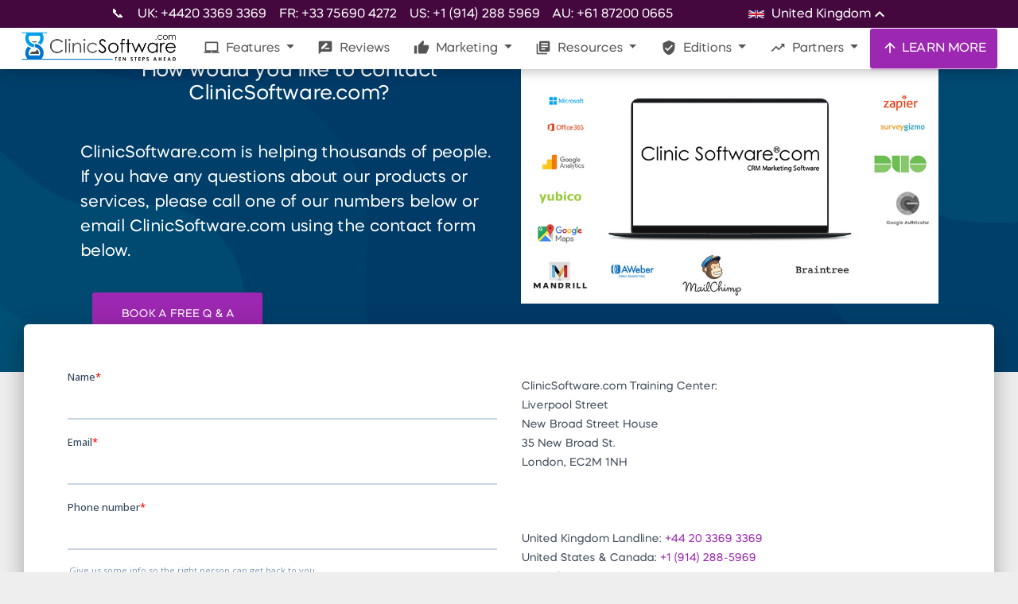

--- FILE ---
content_type: application/javascript
request_url: https://prism.app-us1.com/?a=478176457&u=https%3A%2F%2Fclinicsoftware.com%2Ffind-us%3Flang%3Den_US
body_size: 122
content:
window.visitorGlobalObject=window.visitorGlobalObject||window.prismGlobalObject;window.visitorGlobalObject.setVisitorId('be07e8e7-ca30-4baf-aac2-a17824bba59e', '478176457');window.visitorGlobalObject.setWhitelistedServices('tracking', '478176457');